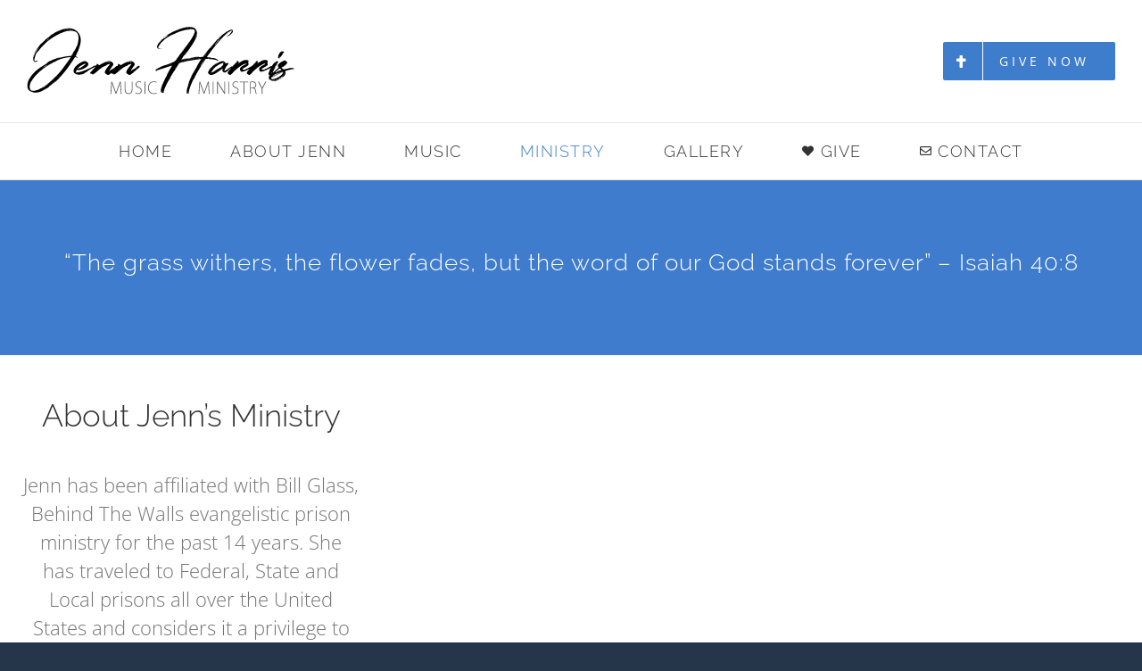

--- FILE ---
content_type: text/html; charset=UTF-8
request_url: http://jennharrismusic.com/ministry/
body_size: 13377
content:
<!DOCTYPE html>
<html class="avada-html-layout-boxed avada-html-header-position-top avada-is-100-percent-template avada-html-has-bg-image" lang="en-US" prefix="og: http://ogp.me/ns# fb: http://ogp.me/ns/fb#">
<head>
	<meta http-equiv="X-UA-Compatible" content="IE=edge" />
	<meta http-equiv="Content-Type" content="text/html; charset=utf-8"/>
	<meta name="viewport" content="width=device-width, initial-scale=1" />
	<title>Ministry - Jenn Harris Music</title>

<!-- This site is optimized with the Yoast SEO plugin v13.5 - https://yoast.com/wordpress/plugins/seo/ -->
<meta name="robots" content="max-snippet:-1, max-image-preview:large, max-video-preview:-1"/>
<link rel="canonical" href="http://jennharrismusic.com/ministry/" />
<meta property="og:locale" content="en_US" />
<meta property="og:type" content="article" />
<meta property="og:title" content="Ministry - Jenn Harris Music" />
<meta property="og:url" content="http://jennharrismusic.com/ministry/" />
<meta property="og:site_name" content="Jenn Harris Music" />
<meta name="twitter:card" content="summary_large_image" />
<meta name="twitter:title" content="Ministry - Jenn Harris Music" />
<script type='application/ld+json' class='yoast-schema-graph yoast-schema-graph--main'>{"@context":"https://schema.org","@graph":[{"@type":"WebSite","@id":"http://jennharrismusic.com/#website","url":"http://jennharrismusic.com/","name":"Jenn Harris Music","inLanguage":"en-US","description":"Music Ministry","potentialAction":[{"@type":"SearchAction","target":"http://jennharrismusic.com/?s={search_term_string}","query-input":"required name=search_term_string"}]},{"@type":"WebPage","@id":"http://jennharrismusic.com/ministry/#webpage","url":"http://jennharrismusic.com/ministry/","name":"Ministry - Jenn Harris Music","isPartOf":{"@id":"http://jennharrismusic.com/#website"},"inLanguage":"en-US","datePublished":"2015-08-04T15:32:26+00:00","dateModified":"2020-01-23T05:02:25+00:00","potentialAction":[{"@type":"ReadAction","target":["http://jennharrismusic.com/ministry/"]}]}]}</script>
<!-- / Yoast SEO plugin. -->

<link rel='dns-prefetch' href='//s.w.org' />
<link rel="alternate" type="application/rss+xml" title="Jenn Harris Music &raquo; Feed" href="http://jennharrismusic.com/feed/" />
<link rel="alternate" type="application/rss+xml" title="Jenn Harris Music &raquo; Comments Feed" href="http://jennharrismusic.com/comments/feed/" />
<link rel="alternate" type="text/calendar" title="Jenn Harris Music &raquo; iCal Feed" href="http://jennharrismusic.com/events/?ical=1" />
		
		
		
		
				<link rel="alternate" type="application/rss+xml" title="Jenn Harris Music &raquo; Ministry Comments Feed" href="http://jennharrismusic.com/ministry/feed/" />

		<meta property="og:title" content="Ministry"/>
		<meta property="og:type" content="article"/>
		<meta property="og:url" content="http://jennharrismusic.com/ministry/"/>
		<meta property="og:site_name" content="Jenn Harris Music"/>
		<meta property="og:description" content="“The grass withers, the flower fades, but the word of our God stands forever” – Isaiah 40:8     
About Jenn&#039;s Ministry Jenn has been"/>

									<meta property="og:image" content="http://jennharrismusic.com/wp-content/uploads/2020/04/concept-4-prep1-regular.png"/>
									<script type="text/javascript">
			window._wpemojiSettings = {"baseUrl":"https:\/\/s.w.org\/images\/core\/emoji\/12.0.0-1\/72x72\/","ext":".png","svgUrl":"https:\/\/s.w.org\/images\/core\/emoji\/12.0.0-1\/svg\/","svgExt":".svg","source":{"concatemoji":"http:\/\/jennharrismusic.com\/wp-includes\/js\/wp-emoji-release.min.js?ver=5.4.18"}};
			/*! This file is auto-generated */
			!function(e,a,t){var n,r,o,i=a.createElement("canvas"),p=i.getContext&&i.getContext("2d");function s(e,t){var a=String.fromCharCode;p.clearRect(0,0,i.width,i.height),p.fillText(a.apply(this,e),0,0);e=i.toDataURL();return p.clearRect(0,0,i.width,i.height),p.fillText(a.apply(this,t),0,0),e===i.toDataURL()}function c(e){var t=a.createElement("script");t.src=e,t.defer=t.type="text/javascript",a.getElementsByTagName("head")[0].appendChild(t)}for(o=Array("flag","emoji"),t.supports={everything:!0,everythingExceptFlag:!0},r=0;r<o.length;r++)t.supports[o[r]]=function(e){if(!p||!p.fillText)return!1;switch(p.textBaseline="top",p.font="600 32px Arial",e){case"flag":return s([127987,65039,8205,9895,65039],[127987,65039,8203,9895,65039])?!1:!s([55356,56826,55356,56819],[55356,56826,8203,55356,56819])&&!s([55356,57332,56128,56423,56128,56418,56128,56421,56128,56430,56128,56423,56128,56447],[55356,57332,8203,56128,56423,8203,56128,56418,8203,56128,56421,8203,56128,56430,8203,56128,56423,8203,56128,56447]);case"emoji":return!s([55357,56424,55356,57342,8205,55358,56605,8205,55357,56424,55356,57340],[55357,56424,55356,57342,8203,55358,56605,8203,55357,56424,55356,57340])}return!1}(o[r]),t.supports.everything=t.supports.everything&&t.supports[o[r]],"flag"!==o[r]&&(t.supports.everythingExceptFlag=t.supports.everythingExceptFlag&&t.supports[o[r]]);t.supports.everythingExceptFlag=t.supports.everythingExceptFlag&&!t.supports.flag,t.DOMReady=!1,t.readyCallback=function(){t.DOMReady=!0},t.supports.everything||(n=function(){t.readyCallback()},a.addEventListener?(a.addEventListener("DOMContentLoaded",n,!1),e.addEventListener("load",n,!1)):(e.attachEvent("onload",n),a.attachEvent("onreadystatechange",function(){"complete"===a.readyState&&t.readyCallback()})),(n=t.source||{}).concatemoji?c(n.concatemoji):n.wpemoji&&n.twemoji&&(c(n.twemoji),c(n.wpemoji)))}(window,document,window._wpemojiSettings);
		</script>
		<style type="text/css">
img.wp-smiley,
img.emoji {
	display: inline !important;
	border: none !important;
	box-shadow: none !important;
	height: 1em !important;
	width: 1em !important;
	margin: 0 .07em !important;
	vertical-align: -0.1em !important;
	background: none !important;
	padding: 0 !important;
}
</style>
	<link rel='stylesheet' id='tribe-common-skeleton-style-css'  href='http://jennharrismusic.com/wp-content/plugins/the-events-calendar/common/src/resources/css/common-skeleton.min.css?ver=4.10' type='text/css' media='all' />
<link rel='stylesheet' id='tribe-tooltip-css'  href='http://jennharrismusic.com/wp-content/plugins/the-events-calendar/common/src/resources/css/tooltip.min.css?ver=4.10' type='text/css' media='all' />
<link rel='stylesheet' id='give-styles-css'  href='http://jennharrismusic.com/wp-content/plugins/give/assets/dist/css/give.css?ver=2.5.10' type='text/css' media='all' />
<link rel='stylesheet' id='avada-stylesheet-css'  href='http://jennharrismusic.com/wp-content/themes/Avada/assets/css/style.min.css?ver=6.1.2' type='text/css' media='all' />
<link rel='stylesheet' id='child-style-css'  href='http://jennharrismusic.com/wp-content/themes/JennTheme/style.css?ver=5.4.18' type='text/css' media='all' />
<!--[if IE]>
<link rel='stylesheet' id='avada-IE-css'  href='http://jennharrismusic.com/wp-content/themes/Avada/assets/css/ie.min.css?ver=6.1.2' type='text/css' media='all' />
<style id='avada-IE-inline-css' type='text/css'>
.avada-select-parent .select-arrow{background-color:#ffffff}
.select-arrow{background-color:#ffffff}
</style>
<![endif]-->
<link rel='stylesheet' id='fusion-dynamic-css-css'  href='http://jennharrismusic.com/wp-content/uploads/fusion-styles/1f2296dfdb7dee8f2c8e39f68110a2d0.min.css?ver=2.1.2' type='text/css' media='all' />
<script type='text/javascript' src='http://jennharrismusic.com/wp-includes/js/jquery/jquery.js?ver=1.12.4-wp'></script>
<script type='text/javascript' src='http://jennharrismusic.com/wp-includes/js/jquery/jquery-migrate.min.js?ver=1.4.1'></script>
<script type='text/javascript' src='http://jennharrismusic.com/wp-content/plugins/give/assets/dist/js/babel-polyfill.js?ver=2.5.10'></script>
<script type='text/javascript'>
/* <![CDATA[ */
var give_global_vars = {"ajaxurl":"http:\/\/jennharrismusic.com\/wp-admin\/admin-ajax.php","checkout_nonce":"432a0942f8","currency":"USD","currency_sign":"$","currency_pos":"before","thousands_separator":",","decimal_separator":".","no_gateway":"Please select a payment method.","bad_minimum":"The minimum custom donation amount for this form is","bad_maximum":"The maximum custom donation amount for this form is","general_loading":"Loading...","purchase_loading":"Please Wait...","number_decimals":"2","give_version":"2.5.10","magnific_options":{"main_class":"give-modal","close_on_bg_click":false},"form_translation":{"payment-mode":"Please select payment mode.","give_first":"Please enter your first name.","give_email":"Please enter a valid email address.","give_user_login":"Invalid email address or username.","give_user_pass":"Enter a password.","give_user_pass_confirm":"Enter the password confirmation.","give_agree_to_terms":"You must agree to the terms and conditions."},"confirm_email_sent_message":"Please check your email and click on the link to access your complete donation history.","ajax_vars":{"ajaxurl":"http:\/\/jennharrismusic.com\/wp-admin\/admin-ajax.php","ajaxNonce":"13b19300b7","loading":"Loading","select_option":"Please select an option","default_gateway":"paypal","permalinks":"1","number_decimals":2},"cookie_hash":"33ba4632504e402bc6d3e9052021b8b6","session_nonce_cookie_name":"wp-give_session_reset_nonce_33ba4632504e402bc6d3e9052021b8b6","session_cookie_name":"wp-give_session_33ba4632504e402bc6d3e9052021b8b6","delete_session_nonce_cookie":"0"};
var giveApiSettings = {"root":"http:\/\/jennharrismusic.com\/wp-json\/give-api\/v2\/","rest_base":"give-api\/v2"};
/* ]]> */
</script>
<script type='text/javascript' src='http://jennharrismusic.com/wp-content/plugins/give/assets/dist/js/give.js?ver=2.5.10'></script>
<link rel='https://api.w.org/' href='http://jennharrismusic.com/wp-json/' />
<link rel="EditURI" type="application/rsd+xml" title="RSD" href="http://jennharrismusic.com/xmlrpc.php?rsd" />
<link rel="wlwmanifest" type="application/wlwmanifest+xml" href="http://jennharrismusic.com/wp-includes/wlwmanifest.xml" /> 
<meta name="generator" content="WordPress 5.4.18" />
<link rel='shortlink' href='http://jennharrismusic.com/?p=388' />
<link rel="alternate" type="application/json+oembed" href="http://jennharrismusic.com/wp-json/oembed/1.0/embed?url=http%3A%2F%2Fjennharrismusic.com%2Fministry%2F" />
<link rel="alternate" type="text/xml+oembed" href="http://jennharrismusic.com/wp-json/oembed/1.0/embed?url=http%3A%2F%2Fjennharrismusic.com%2Fministry%2F&#038;format=xml" />
<meta name="generator" content="Give v2.5.10" />
<meta name="tec-api-version" content="v1"><meta name="tec-api-origin" content="http://jennharrismusic.com"><link rel="https://theeventscalendar.com/" href="http://jennharrismusic.com/wp-json/tribe/events/v1/" /><style type="text/css" id="css-fb-visibility">@media screen and (max-width: 640px){body:not(.fusion-builder-ui-wireframe) .fusion-no-small-visibility{display:none !important;}}@media screen and (min-width: 641px) and (max-width: 1024px){body:not(.fusion-builder-ui-wireframe) .fusion-no-medium-visibility{display:none !important;}}@media screen and (min-width: 1025px){body:not(.fusion-builder-ui-wireframe) .fusion-no-large-visibility{display:none !important;}}</style><style type="text/css">.recentcomments a{display:inline !important;padding:0 !important;margin:0 !important;}</style>		<script type="text/javascript">
			var doc = document.documentElement;
			doc.setAttribute( 'data-useragent', navigator.userAgent );
		</script>
		
	</head>

<body class="page-template page-template-100-width page-template-100-width-php page page-id-388 give-avada tribe-no-js fusion-image-hovers fusion-pagination-sizing fusion-button_size-large fusion-button_type-flat fusion-button_span-yes avada-image-rollover-circle-no avada-image-rollover-yes avada-image-rollover-direction-left fusion-body ltr fusion-sticky-header no-tablet-sticky-header no-mobile-sticky-header no-mobile-slidingbar avada-has-rev-slider-styles fusion-disable-outline fusion-sub-menu-fade mobile-logo-pos-center layout-boxed-mode avada-has-boxed-modal-shadow-none layout-scroll-offset-full avada-has-zero-margin-offset-top fusion-top-header menu-text-align-center mobile-menu-design-classic fusion-show-pagination-text fusion-header-layout-v4 avada-responsive avada-footer-fx-none avada-menu-highlight-style-bar fusion-search-form-classic fusion-main-menu-search-dropdown fusion-avatar-square avada-dropdown-styles avada-blog-layout-masonry avada-blog-archive-layout-large avada-ec-not-100-width avada-ec-meta-layout-sidebar avada-header-shadow-no avada-menu-icon-position-left avada-has-megamenu-shadow avada-has-mainmenu-dropdown-divider avada-has-pagetitle-bg-full avada-has-breadcrumb-mobile-hidden avada-has-titlebar-hide avada-social-full-transparent avada-has-bg-image-full avada-has-pagination-padding avada-flyout-menu-direction-fade">
		<a class="skip-link screen-reader-text" href="#content">Skip to content</a>

	<div id="boxed-wrapper">
		<div class="fusion-sides-frame"></div>
		<div id="wrapper" class="fusion-wrapper">
			<div id="home" style="position:relative;top:-1px;"></div>
			
			<header class="fusion-header-wrapper">
				<div class="fusion-header-v4 fusion-logo-alignment fusion-logo-center fusion-sticky-menu- fusion-sticky-logo-1 fusion-mobile-logo-1 fusion-sticky-menu-only fusion-header-menu-align-center fusion-mobile-menu-design-classic">
					<div class="fusion-header-sticky-height"></div>
<div class="fusion-sticky-header-wrapper"> <!-- start fusion sticky header wrapper -->
	<div class="fusion-header">
		<div class="fusion-row">
							<div class="fusion-logo" data-margin-top="0px" data-margin-bottom="0px" data-margin-left="0px" data-margin-right="0px">
			<a class="fusion-logo-link"  href="http://jennharrismusic.com/" >

						<!-- standard logo -->
			<img src="http://jennharrismusic.com/wp-content/uploads/2020/04/concept-4-prep1-regular.png" srcset="http://jennharrismusic.com/wp-content/uploads/2020/04/concept-4-prep1-regular.png 1x, http://jennharrismusic.com/wp-content/uploads/2020/04/concept-4-prep1-retina.png 2x" width="300" height="77" style="max-height:77px;height:auto;" alt="Jenn Harris Music Logo" data-retina_logo_url="http://jennharrismusic.com/wp-content/uploads/2020/04/concept-4-prep1-retina.png" class="fusion-standard-logo" />

											<!-- mobile logo -->
				<img src="http://jennharrismusic.com/wp-content/uploads/2020/04/concept-4-prep1-regular.png" srcset="http://jennharrismusic.com/wp-content/uploads/2020/04/concept-4-prep1-regular.png 1x, http://jennharrismusic.com/wp-content/uploads/2020/04/concept-4-prep1-retina.png 2x" width="300" height="77" style="max-height:77px;height:auto;" alt="Jenn Harris Music Logo" data-retina_logo_url="http://jennharrismusic.com/wp-content/uploads/2020/04/concept-4-prep1-retina.png" class="fusion-mobile-logo" />
			
					</a>
		
<div class="fusion-header-content-3-wrapper">
			<h3 class="fusion-header-tagline">
			<div class="fusion-button-wrapper"><style type="text/css">.fusion-button.button-1 .fusion-button-text, .fusion-button.button-1 i {color:#ffffff;}.fusion-button.button-1 .fusion-button-icon-divider{border-color:#ffffff;}.fusion-button.button-1:hover .fusion-button-text, .fusion-button.button-1:hover i,.fusion-button.button-1:focus .fusion-button-text, .fusion-button.button-1:focus i,.fusion-button.button-1:active .fusion-button-text, .fusion-button.button-1:active{color:#fff;}.fusion-button.button-1:hover .fusion-button-icon-divider, .fusion-button.button-1:hover .fusion-button-icon-divider, .fusion-button.button-1:active .fusion-button-icon-divider{border-color:#fff;}.fusion-button.button-1:hover, .fusion-button.button-1:focus, .fusion-button.button-1:active{border-color:#fff;border-width:0px;}.fusion-button.button-1 {border-color:#ffffff;border-width:0px;border-radius:2px;}.fusion-button.button-1{background: #3e7ccc;}.fusion-button.button-1:hover,.button-1:focus,.fusion-button.button-1:active{background: #2d69b6;}</style><a class="fusion-button button-flat button-large button-custom button-1 fusion-button-span-no " target="_self" href="http://jennharrismusic.com/give/"><span class="fusion-button-icon-divider button-icon-divider-left"><i class="fa-cross fas"></i></span><span class="fusion-button-text fusion-button-text-left">GIVE NOW</span></a></div>
		</h3>
	</div>
</div>
										
					</div>
	</div>
	<div class="fusion-secondary-main-menu">
		<div class="fusion-row">
			<nav class="fusion-main-menu" aria-label="Main Menu"><ul id="menu-jennharris-main-menu" class="fusion-menu"><li  id="menu-item-44"  class="menu-item menu-item-type-post_type menu-item-object-page menu-item-home menu-item-44"  data-item-id="44"><a  href="http://jennharrismusic.com/" class="fusion-bar-highlight"><span class="menu-text">HOME</span></a></li><li  id="menu-item-21"  class="menu-item menu-item-type-post_type menu-item-object-page menu-item-21"  data-item-id="21"><a  href="http://jennharrismusic.com/about/" class="fusion-bar-highlight"><span class="menu-text">ABOUT JENN</span></a></li><li  id="menu-item-1483"  class="menu-item menu-item-type-post_type menu-item-object-page menu-item-1483"  data-item-id="1483"><a  href="http://jennharrismusic.com/music/" class="fusion-bar-highlight"><span class="menu-text">MUSIC</span></a></li><li  id="menu-item-390"  class="menu-item menu-item-type-post_type menu-item-object-page current-menu-item page_item page-item-388 current_page_item menu-item-390"  data-item-id="390"><a  href="http://jennharrismusic.com/ministry/" class="fusion-bar-highlight"><span class="menu-text">MINISTRY</span></a></li><li  id="menu-item-1542"  class="menu-item menu-item-type-post_type menu-item-object-page menu-item-1542"  data-item-id="1542"><a  href="http://jennharrismusic.com/gallery/" class="fusion-bar-highlight"><span class="menu-text">GALLERY</span></a></li><li  id="menu-item-20"  class="menu-item menu-item-type-post_type menu-item-object-page menu-item-20"  data-item-id="20"><a  href="http://jennharrismusic.com/give/" class="fusion-flex-link fusion-bar-highlight"><span class="fusion-megamenu-icon"><i class="glyphicon fa-heart fas"></i></span><span class="menu-text">GIVE</span></a></li><li  id="menu-item-849"  class="menu-item menu-item-type-post_type menu-item-object-page menu-item-849"  data-item-id="849"><a  href="http://jennharrismusic.com/contact/" class="fusion-flex-link fusion-bar-highlight"><span class="fusion-megamenu-icon"><i class="glyphicon fa-envelope far"></i></span><span class="menu-text">CONTACT</span></a></li></ul></nav>
<nav class="fusion-mobile-nav-holder fusion-mobile-menu-text-align-left" aria-label="Main Menu Mobile"></nav>

					</div>
	</div>
</div> <!-- end fusion sticky header wrapper -->
				</div>
				<div class="fusion-clearfix"></div>
			</header>
						
			
		<div id="sliders-container">
					</div>
				
			
			<div class="avada-page-titlebar-wrapper">
							</div>

						<main id="main" class="clearfix width-100">
				<div class="fusion-row" style="max-width:100%;">
<section id="content" class="full-width">
					<div id="post-388" class="post-388 page type-page status-publish hentry">
			<span class="entry-title rich-snippet-hidden">Ministry</span><span class="vcard rich-snippet-hidden"><span class="fn"><a href="http://jennharrismusic.com/author/admin-jennharris-v9s84rw/" title="Posts by admin.jennharris.v9s84rw" rel="author">admin.jennharris.v9s84rw</a></span></span><span class="updated rich-snippet-hidden">2020-01-23T05:02:25+00:00</span>						<div class="post-content">
				<div class="fusion-fullwidth fullwidth-box fusion-builder-row-1 nonhundred-percent-fullwidth non-hundred-percent-height-scrolling"  style='background-color: #3f7ccd;background-position: left top;background-repeat: no-repeat;padding-top:45px;padding-right:5%;padding-bottom:45px;padding-left:5%;'><div class="fusion-builder-row fusion-row "><div  class="fusion-layout-column fusion_builder_column fusion_builder_column_1_1 fusion-builder-column-1 fusion-one-full fusion-column-first fusion-column-last fusion-column-no-min-height 1_1"  style='margin-top:0px;margin-bottom:0px;'>
					<div class="fusion-column-wrapper" style="padding: 0px 0px 0px 0px;background-position:left top;background-repeat:no-repeat;-webkit-background-size:cover;-moz-background-size:cover;-o-background-size:cover;background-size:cover;"   data-bg-url="">
						<div class="fusion-text"><h3 style="color: #fff; text-align: center; letter-spacing: 1px;" data-fontsize="26" data-lineheight="42">“The grass withers, the flower fades, but the word of our God stands forever” – Isaiah 40:8</h3>
</div><div class="fusion-sep-clear"></div><div class="fusion-separator fusion-full-width-sep sep-none" style="margin-left: auto;margin-right: auto;margin-top:5px;margin-bottom:5px;"></div><div class="fusion-clearfix"></div>

					</div>
				</div></div></div><div class="fusion-fullwidth fullwidth-box fusion-builder-row-2 nonhundred-percent-fullwidth non-hundred-percent-height-scrolling"  style='background-color: rgba(255,255,255,0);background-position: left top;background-repeat: no-repeat;padding-top:45px;padding-right:2%;padding-bottom:45px;padding-left:2%;'><div class="fusion-builder-row fusion-row "><div  class="fusion-layout-column fusion_builder_column fusion_builder_column_1_3 fusion-builder-column-2 fusion-one-third fusion-column-first 1_3"  style='margin-top:0px;margin-bottom:0px;width:30.6666%; margin-right: 4%;'>
					<div class="fusion-column-wrapper" style="padding: 0px 0px 0px 0px;background-position:left top;background-repeat:no-repeat;-webkit-background-size:cover;-moz-background-size:cover;-o-background-size:cover;background-size:cover;"   data-bg-url="">
						<div class="fusion-text"><h2 style="text-align: center;" data-fontsize="35" data-lineheight="45">About Jenn&#8217;s Ministry</h2>
</div><div class="fusion-text"><p style="text-align: center; font-size: 22px; line-height: 32px; font-family: 'Open Sans'; font-weight: 300;" data-fusion-font="true" data-fusion-google-font="Open Sans" data-fusion-google-variant="300" data-fusion-google-subset="latin">Jenn has been affiliated with Bill Glass, Behind The Walls evangelistic prison ministry for the past 14 years. She has traveled to Federal, State and Local prisons all over the United States and considers it a privilege to spend time singing and ministering to the often “forgotten ones”. </p>
</div><div class="fusion-sep-clear"></div><div class="fusion-separator fusion-full-width-sep sep-none" style="margin-left: auto;margin-right: auto;margin-top:10px;margin-bottom:10px;"></div><div class="fusion-clearfix"></div>

					</div>
				</div><div  class="fusion-layout-column fusion_builder_column fusion_builder_column_2_3 fusion-builder-column-3 fusion-two-third fusion-column-last 2_3"  style='margin-top:0px;margin-bottom:0px;width:65.3333%'>
					<div class="fusion-column-wrapper" style="padding: 0px 0px 0px 0px;background-position:left top;background-repeat:no-repeat;-webkit-background-size:cover;-moz-background-size:cover;-o-background-size:cover;background-size:cover;"   data-bg-url="">
						<div class="fusion-slider-sc fusion-flexslider-loading flexslider flexslider-hover-type-none" style="max-width:100%;height:100%;"><ul class="slides"><li class="video"><div class="full-video"><div class="fusion-video fusion-youtube" style="max-width:800px;max-height:500px;"><div class="video-shortcode"><iframe title="YouTube video player" src="https://www.youtube.com/embed/VJmYRxsfTI0?wmode=transparent&autoplay=0" width="800" height="500" allowfullscreen allow="autoplay; fullscreen"></iframe></div></div></div></li><li class="video"><div class="full-video"><div class="fusion-video fusion-youtube fusion-aligncenter" style="max-width:800px;max-height:500px; width:100%"><div class="video-shortcode"><iframe title="YouTube video player" src="https://www.youtube.com/embed/IU5lAq84I-c?wmode=transparent&autoplay=0" width="800" height="500" allowfullscreen allow="autoplay; fullscreen"></iframe></div></div></div></li></ul></div><div class="fusion-clearfix"></div>

					</div>
				</div></div></div><div class="fusion-fullwidth fullwidth-box fusion-builder-row-3 nonhundred-percent-fullwidth non-hundred-percent-height-scrolling"  style='background-color: #ececec;background-position: left top;background-repeat: no-repeat;padding-top:45px;padding-right:4%;padding-bottom:45px;padding-left:4%;'><div class="fusion-builder-row fusion-row "><div  class="fusion-layout-column fusion_builder_column fusion_builder_column_1_1 fusion-builder-column-4 fusion-one-full fusion-column-first fusion-column-last fusion-column-no-min-height 1_1"  style='margin-top:0px;margin-bottom:0px;'>
					<div class="fusion-column-wrapper" style="padding: 0px 0px 0px 0px;background-position:left top;background-repeat:no-repeat;-webkit-background-size:cover;-moz-background-size:cover;-o-background-size:cover;background-size:cover;"   data-bg-url="">
						<div class="fusion-text"><h2 style="text-align: center;" data-fontsize="35" data-lineheight="45">Other Charity &amp; Outreach Work</h2>
</div><div class="fusion-text"><p data-fusion-font="true" style="font-size: 22px; line-height: 36px;">She also speaks at many churches, high schools and conventions in Texas, Tennessee, Louisiana, Mississippi, Georgia, Ohio, Illinois and California, sharing what the power of God has done in her life, even against great odds. When I spoke with her recently, she said, “The most rewarding aspect of my ministry comes when I am able to visit my brothers and sisters in prison.” And it is obvious she is speaking from her heart and from a sincere and divine calling, when you see the twinkle in her eye just talking about how much she has gained from the people she has met and visited with in prison.</p>
</div><div class="fusion-clearfix"></div>

					</div>
				</div></div></div><div class="fusion-fullwidth fullwidth-box fusion-builder-row-4 nonhundred-percent-fullwidth non-hundred-percent-height-scrolling"  style='background-color: #3f7ccd;background-position: left top;background-repeat: no-repeat;padding-top:45px;padding-right:5%;padding-bottom:45px;padding-left:5%;'><div class="fusion-builder-row fusion-row "><div  class="fusion-layout-column fusion_builder_column fusion_builder_column_1_1 fusion-builder-column-5 fusion-one-full fusion-column-first fusion-column-last fusion-column-no-min-height 1_1"  style='margin-top:0px;margin-bottom:0px;'>
					<div class="fusion-column-wrapper" style="padding: 0px 0px 0px 0px;background-position:left top;background-repeat:no-repeat;-webkit-background-size:cover;-moz-background-size:cover;-o-background-size:cover;background-size:cover;"   data-bg-url="">
						<div class="fusion-text"><h3 style="color: #fff; text-align: center; letter-spacing: 1px;">Ask and it will be given to you; search, and you will find; knock, and the door will be opened for you.</h3>
</div><div class="fusion-sep-clear"></div><div class="fusion-separator fusion-full-width-sep sep-none" style="margin-left: auto;margin-right: auto;margin-top:5px;margin-bottom:5px;"></div><div class="fusion-button-wrapper fusion-aligncenter"><style type="text/css">.fusion-button.button-2 .fusion-button-text, .fusion-button.button-2 i {color:#ffffff;}.fusion-button.button-2 .fusion-button-icon-divider{border-color:#ffffff;}.fusion-button.button-2:hover .fusion-button-text, .fusion-button.button-2:hover i,.fusion-button.button-2:focus .fusion-button-text, .fusion-button.button-2:focus i,.fusion-button.button-2:active .fusion-button-text, .fusion-button.button-2:active{color:#3e7ccc;}.fusion-button.button-2:hover .fusion-button-icon-divider, .fusion-button.button-2:hover .fusion-button-icon-divider, .fusion-button.button-2:active .fusion-button-icon-divider{border-color:#3e7ccc;}.fusion-button.button-2:hover, .fusion-button.button-2:focus, .fusion-button.button-2:active{border-color:#3e7ccc;border-width:2px;}.fusion-button.button-2 {border-color:#ffffff;border-width:2px;border-radius:2px;}.fusion-button.button-2{background: rgba(255,255,255,0);}.fusion-button.button-2:hover,.button-2:focus,.fusion-button.button-2:active{background: #ffffff;}</style><a class="fusion-button button-flat button-xlarge button-custom button-2 fusion-button-span-no button-action" target="_self" href="http://jennharrismusic.com/community/"><span class="fusion-button-text">GIVE OR TITHE NOW</span></a></div><div class="fusion-clearfix"></div>

					</div>
				</div></div></div>
							</div>
												</div>
	</section>
						
					</div>  <!-- fusion-row -->
				</main>  <!-- #main -->
				
				
													
					<div class="fusion-footer">
							
	<footer class="fusion-footer-widget-area fusion-widget-area fusion-footer-widget-area-center">
		<div class="fusion-row">
			<div class="fusion-columns fusion-columns-3 fusion-widget-area">
				
																									<div class="fusion-column col-lg-4 col-md-4 col-sm-4">
							<section id="tribe-events-list-widget-2" class="fusion-footer-widget-column widget tribe-events-list-widget"><h4 class="widget-title">Upcoming Events</h4>
	<p>There are no upcoming events at this time.</p>
<div style="clear:both;"></div></section>																					</div>
																										<div class="fusion-column col-lg-4 col-md-4 col-sm-4">
							<section id="text-2" class="fusion-footer-widget-column widget widget_text">			<div class="textwidget"><a href="http://jennharrismusic.com/"><img src="http://jennharrismusic.com/wp-content/uploads/2019/12/concept-3-prep1-footer-retina.png" alt="footer logo for Jenn Harris Music" /></a>
</div>
		<div style="clear:both;"></div></section>																					</div>
																										<div class="fusion-column fusion-column-last col-lg-4 col-md-4 col-sm-4">
							<section id="text-3" class="fusion-footer-widget-column widget widget_text">			<div class="textwidget"><div class="fusion-fullwidth fullwidth-box fusion-builder-row-5 nonhundred-percent-fullwidth non-hundred-percent-height-scrolling"  style='background-color: rgba(255,255,255,0);background-position: center center;background-repeat: no-repeat;padding-top:0px;padding-right:30px;padding-bottom:0px;padding-left:30px;'><div class="fusion-builder-row fusion-row "><div  class="fusion-layout-column fusion_builder_column fusion_builder_column_1_1 fusion-builder-column-6 fusion-one-full fusion-column-first fusion-column-last 1_1"  style='margin-top:0px;margin-bottom:0px;'>
					<div class="fusion-column-wrapper" style="padding: 0px 0px 0px 0px;background-position:left top;background-repeat:no-repeat;-webkit-background-size:cover;-moz-background-size:cover;-o-background-size:cover;background-size:cover;"   data-bg-url="">
						<div class="fusion-button-wrapper fusion-align-block"><style type="text/css">.fusion-button.button-3 .fusion-button-text, .fusion-button.button-3 i {color:#ffffff;}.fusion-button.button-3 .fusion-button-icon-divider{border-color:#ffffff;}.fusion-button.button-3:hover .fusion-button-text, .fusion-button.button-3:hover i,.fusion-button.button-3:focus .fusion-button-text, .fusion-button.button-3:focus i,.fusion-button.button-3:active .fusion-button-text, .fusion-button.button-3:active{color:#ffffff;}.fusion-button.button-3:hover .fusion-button-icon-divider, .fusion-button.button-3:hover .fusion-button-icon-divider, .fusion-button.button-3:active .fusion-button-icon-divider{border-color:#ffffff;}.fusion-button.button-3:hover, .fusion-button.button-3:focus, .fusion-button.button-3:active{border-color:#ffffff;border-width:2px;}.fusion-button.button-3 {border-color:#515151;border-width:2px;border-radius:2px;}.fusion-button.button-3{background: rgba(96,125,139,0);}.fusion-button.button-3:hover,.button-3:focus,.fusion-button.button-3:active{background: #2d69b6;}</style><a class="fusion-button button-flat button-large button-custom button-3 fusion-button-span-yes jh-footer-button" target="_self" href="mailto:jennharrisre@gmail.com" rel="noopener noreferrer"><span class="fusion-button-icon-divider button-icon-divider-left"><i class="fa-envelope fas"></i></span><span class="fusion-button-text fusion-button-text-left">Email Jenn</span></a></div><div class="fusion-button-wrapper fusion-align-block"><style type="text/css">.fusion-button.button-4 .fusion-button-text, .fusion-button.button-4 i {color:#ffffff;}.fusion-button.button-4 .fusion-button-icon-divider{border-color:#ffffff;}.fusion-button.button-4:hover .fusion-button-text, .fusion-button.button-4:hover i,.fusion-button.button-4:focus .fusion-button-text, .fusion-button.button-4:focus i,.fusion-button.button-4:active .fusion-button-text, .fusion-button.button-4:active{color:#ffffff;}.fusion-button.button-4:hover .fusion-button-icon-divider, .fusion-button.button-4:hover .fusion-button-icon-divider, .fusion-button.button-4:active .fusion-button-icon-divider{border-color:#ffffff;}.fusion-button.button-4:hover, .fusion-button.button-4:focus, .fusion-button.button-4:active{border-color:#ffffff;border-width:2px;}.fusion-button.button-4 {border-color:#515151;border-width:2px;border-radius:2px;}.fusion-button.button-4{background: rgba(96,125,139,0);}.fusion-button.button-4:hover,.button-4:focus,.fusion-button.button-4:active{background: #2d69b6;}</style><a class="fusion-button button-flat button-large button-custom button-4 fusion-button-span-yes jh-footer-button" target="_self" href="mailto:jennharrisre@gmail.com" rel="noopener noreferrer"><span class="fusion-button-icon-divider button-icon-divider-left"><i class="fa-microphone fas"></i></span><span class="fusion-button-text fusion-button-text-left">Booking Inquiries</span></a></div><div class="fusion-clearfix"></div>

					</div>
				</div></div></div></div>
		<div style="clear:both;"></div></section><style type="text/css" data-id="social_links-widget-5">@media (max-width: 800px){#social_links-widget-5{text-align:center !important;}}</style><section id="social_links-widget-5" class="fusion-widget-mobile-align-center fusion-widget-align-center fusion-footer-widget-column widget social_links" style="text-align: center;">
		<div class="fusion-social-networks boxed-icons">

			<div class="fusion-social-networks-wrapper">
								
																																																							<a class="fusion-social-network-icon fusion-tooltip fusion-facebook fusion-icon-facebook" href="#"  data-placement="top" data-title="Facebook" data-toggle="tooltip" data-original-title=""  title="Facebook" aria-label="Facebook" rel="noopener noreferrer" target="_self" style="border-radius:4px;padding:8px;font-size:24px;color:#FFFFFF;background-color:#3e7ccc;border-color:#3e7ccc;"></a>
											
										
																																																							<a class="fusion-social-network-icon fusion-tooltip fusion-instagram fusion-icon-instagram" href="#"  data-placement="top" data-title="Instagram" data-toggle="tooltip" data-original-title=""  title="Instagram" aria-label="Instagram" rel="noopener noreferrer" target="_self" style="border-radius:4px;padding:8px;font-size:24px;color:#FFFFFF;background-color:#3e7ccc;border-color:#3e7ccc;"></a>
											
										
																																																							<a class="fusion-social-network-icon fusion-tooltip fusion-paypal fusion-icon-paypal" href="#"  data-placement="top" data-title="Paypal" data-toggle="tooltip" data-original-title=""  title="Paypal" aria-label="Paypal" rel="noopener noreferrer" target="_self" style="border-radius:4px;padding:8px;font-size:24px;color:#FFFFFF;background-color:#3e7ccc;border-color:#3e7ccc;"></a>
											
										
																																																																																			<a class="fusion-social-network-icon fusion-tooltip fusion-mail fusion-icon-mail" href="mailto:&#106;e&#110;n&#064;&#106;e&#110;nharr&#105;s&#109;&#117;sic&#046;&#099;&#111;m"  data-placement="top" data-title="Mail" data-toggle="tooltip" data-original-title=""  title="Mail" aria-label="Mail" rel="noopener noreferrer" target="_self" style="border-radius:4px;padding:8px;font-size:24px;color:#FFFFFF;background-color:#3e7ccc;border-color:#3e7ccc;"></a>
											
										
				
			</div>
		</div>

		<div style="clear:both;"></div></section>																					</div>
																																				
				<div class="fusion-clearfix"></div>
			</div> <!-- fusion-columns -->
		</div> <!-- fusion-row -->
	</footer> <!-- fusion-footer-widget-area -->

	
	<footer id="footer" class="fusion-footer-copyright-area fusion-footer-copyright-center">
		<div class="fusion-row">
			<div class="fusion-copyright-content">

				<div class="fusion-copyright-notice">
		<div>
		© Copyright 2019-2020 Jenn Harris. All Rights Reserved.	</div>
</div>

			</div> <!-- fusion-fusion-copyright-content -->
		</div> <!-- fusion-row -->
	</footer> <!-- #footer -->
					</div> <!-- fusion-footer -->

					<div class="fusion-sliding-bar-wrapper">
											</div>

												</div> <!-- wrapper -->
		</div> <!-- #boxed-wrapper -->
		<div class="fusion-top-frame"></div>
		<div class="fusion-bottom-frame"></div>
		<div class="fusion-boxed-shadow"></div>
		<a class="fusion-one-page-text-link fusion-page-load-link"></a>

		<div class="avada-footer-scripts">
					<script>
		( function ( body ) {
			'use strict';
			body.className = body.className.replace( /\btribe-no-js\b/, 'tribe-js' );
		} )( document.body );
		</script>
		<script> /* <![CDATA[ */var tribe_l10n_datatables = {"aria":{"sort_ascending":": activate to sort column ascending","sort_descending":": activate to sort column descending"},"length_menu":"Show _MENU_ entries","empty_table":"No data available in table","info":"Showing _START_ to _END_ of _TOTAL_ entries","info_empty":"Showing 0 to 0 of 0 entries","info_filtered":"(filtered from _MAX_ total entries)","zero_records":"No matching records found","search":"Search:","all_selected_text":"All items on this page were selected. ","select_all_link":"Select all pages","clear_selection":"Clear Selection.","pagination":{"all":"All","next":"Next","previous":"Previous"},"select":{"rows":{"0":"","_":": Selected %d rows","1":": Selected 1 row"}},"datepicker":{"dayNames":["Sunday","Monday","Tuesday","Wednesday","Thursday","Friday","Saturday"],"dayNamesShort":["Sun","Mon","Tue","Wed","Thu","Fri","Sat"],"dayNamesMin":["S","M","T","W","T","F","S"],"monthNames":["January","February","March","April","May","June","July","August","September","October","November","December"],"monthNamesShort":["January","February","March","April","May","June","July","August","September","October","November","December"],"monthNamesMin":["Jan","Feb","Mar","Apr","May","Jun","Jul","Aug","Sep","Oct","Nov","Dec"],"nextText":"Next","prevText":"Prev","currentText":"Today","closeText":"Done","today":"Today","clear":"Clear"}};/* ]]> */ </script><link rel='stylesheet' id='tribe-events-custom-jquery-styles-css'  href='http://jennharrismusic.com/wp-content/plugins/the-events-calendar/vendor/jquery/smoothness/jquery-ui-1.8.23.custom.css?ver=4.9.12' type='text/css' media='all' />
<link rel='stylesheet' id='tribe-events-bootstrap-datepicker-css-css'  href='http://jennharrismusic.com/wp-content/plugins/the-events-calendar/vendor/bootstrap-datepicker/css/bootstrap-datepicker.standalone.min.css?ver=4.9.12' type='text/css' media='all' />
<link rel='stylesheet' id='tribe-events-calendar-style-css'  href='http://jennharrismusic.com/wp-content/plugins/the-events-calendar/src/resources/css/tribe-events-theme.min.css?ver=4.9.12' type='text/css' media='all' />
<script type='text/javascript'>
/* <![CDATA[ */
var wpcf7 = {"apiSettings":{"root":"http:\/\/jennharrismusic.com\/wp-json\/contact-form-7\/v1","namespace":"contact-form-7\/v1"}};
/* ]]> */
</script>
<script type='text/javascript' src='http://jennharrismusic.com/wp-content/plugins/contact-form-7/includes/js/scripts.js?ver=5.1.6'></script>
<script type='text/javascript' src='http://jennharrismusic.com/wp-content/themes/Avada/includes/lib/assets/min/js/library/modernizr.js?ver=3.3.1'></script>
<script type='text/javascript' src='http://jennharrismusic.com/wp-content/themes/Avada/includes/lib/assets/min/js/library/jquery.fitvids.js?ver=1.1'></script>
<script type='text/javascript'>
/* <![CDATA[ */
var fusionVideoGeneralVars = {"status_vimeo":"1","status_yt":"1"};
/* ]]> */
</script>
<script type='text/javascript' src='http://jennharrismusic.com/wp-content/themes/Avada/includes/lib/assets/min/js/library/fusion-video-general.js?ver=1'></script>
<script type='text/javascript'>
/* <![CDATA[ */
var fusionLightboxVideoVars = {"lightbox_video_width":"1280","lightbox_video_height":"720"};
/* ]]> */
</script>
<script type='text/javascript' src='http://jennharrismusic.com/wp-content/themes/Avada/includes/lib/assets/min/js/library/jquery.ilightbox.js?ver=2.2.3'></script>
<script type='text/javascript' src='http://jennharrismusic.com/wp-content/themes/Avada/includes/lib/assets/min/js/library/jquery.mousewheel.js?ver=3.0.6'></script>
<script type='text/javascript'>
/* <![CDATA[ */
var fusionLightboxVars = {"status_lightbox":"1","lightbox_gallery":"1","lightbox_skin":"metro-white","lightbox_title":"1","lightbox_arrows":"1","lightbox_slideshow_speed":"5000","lightbox_autoplay":"","lightbox_opacity":"0.9","lightbox_desc":"1","lightbox_social":"1","lightbox_deeplinking":"1","lightbox_path":"vertical","lightbox_post_images":"1","lightbox_animation_speed":"normal"};
/* ]]> */
</script>
<script type='text/javascript' src='http://jennharrismusic.com/wp-content/themes/Avada/includes/lib/assets/min/js/general/fusion-lightbox.js?ver=1'></script>
<script type='text/javascript' src='http://jennharrismusic.com/wp-content/themes/Avada/includes/lib/assets/min/js/library/imagesLoaded.js?ver=3.1.8'></script>
<script type='text/javascript' src='http://jennharrismusic.com/wp-content/themes/Avada/includes/lib/assets/min/js/library/isotope.js?ver=3.0.4'></script>
<script type='text/javascript' src='http://jennharrismusic.com/wp-content/themes/Avada/includes/lib/assets/min/js/library/packery.js?ver=2.0.0'></script>
<script type='text/javascript'>
/* <![CDATA[ */
var avadaPortfolioVars = {"lightbox_behavior":"all","infinite_finished_msg":"<em>All items displayed.<\/em>","infinite_blog_text":"<em>Loading the next set of posts...<\/em>","content_break_point":"800"};
/* ]]> */
</script>
<script type='text/javascript' src='http://jennharrismusic.com/wp-content/plugins/fusion-core/js/min/avada-portfolio.js?ver=1'></script>
<script type='text/javascript' src='http://jennharrismusic.com/wp-content/themes/Avada/includes/lib/assets/min/js/library/jquery.infinitescroll.js?ver=2.1'></script>
<script type='text/javascript' src='http://jennharrismusic.com/wp-content/plugins/fusion-core/js/min/avada-faqs.js?ver=1'></script>
<script type='text/javascript' src='http://jennharrismusic.com/wp-content/plugins/fusion-builder/assets/js/min/library/Chart.js?ver=2.7.1'></script>
<script type='text/javascript' src='http://jennharrismusic.com/wp-content/plugins/fusion-builder/assets/js/min/general/fusion-chart.js?ver=1'></script>
<script type='text/javascript'>
/* <![CDATA[ */
var fusionBgImageVars = {"content_break_point":"800"};
/* ]]> */
</script>
<script type='text/javascript' src='http://jennharrismusic.com/wp-content/plugins/fusion-builder/assets/js/min/general/fusion-column-bg-image.js?ver=1'></script>
<script type='text/javascript' src='http://jennharrismusic.com/wp-content/themes/Avada/includes/lib/assets/min/js/library/cssua.js?ver=2.1.28'></script>
<script type='text/javascript' src='http://jennharrismusic.com/wp-content/themes/Avada/includes/lib/assets/min/js/library/jquery.waypoints.js?ver=2.0.3'></script>
<script type='text/javascript' src='http://jennharrismusic.com/wp-content/themes/Avada/includes/lib/assets/min/js/general/fusion-waypoints.js?ver=1'></script>
<script type='text/javascript'>
/* <![CDATA[ */
var fusionAnimationsVars = {"status_css_animations":"desktop"};
/* ]]> */
</script>
<script type='text/javascript' src='http://jennharrismusic.com/wp-content/plugins/fusion-builder/assets/js/min/general/fusion-animations.js?ver=1'></script>
<script type='text/javascript'>
/* <![CDATA[ */
var fusionEqualHeightVars = {"content_break_point":"800"};
/* ]]> */
</script>
<script type='text/javascript' src='http://jennharrismusic.com/wp-content/themes/Avada/includes/lib/assets/min/js/general/fusion-equal-heights.js?ver=1'></script>
<script type='text/javascript' src='http://jennharrismusic.com/wp-content/plugins/fusion-builder/assets/js/min/general/fusion-column.js?ver=1'></script>
<script type='text/javascript' src='http://jennharrismusic.com/wp-content/themes/Avada/includes/lib/assets/min/js/library/jquery.fade.js?ver=1'></script>
<script type='text/javascript' src='http://jennharrismusic.com/wp-content/themes/Avada/includes/lib/assets/min/js/library/jquery.requestAnimationFrame.js?ver=1'></script>
<script type='text/javascript' src='http://jennharrismusic.com/wp-content/themes/Avada/includes/lib/assets/min/js/library/fusion-parallax.js?ver=1'></script>
<script type='text/javascript'>
/* <![CDATA[ */
var fusionVideoBgVars = {"status_vimeo":"1","status_yt":"1"};
/* ]]> */
</script>
<script type='text/javascript' src='http://jennharrismusic.com/wp-content/themes/Avada/includes/lib/assets/min/js/library/fusion-video-bg.js?ver=1'></script>
<script type='text/javascript'>
/* <![CDATA[ */
var fusionContainerVars = {"content_break_point":"800","container_hundred_percent_height_mobile":"0","is_sticky_header_transparent":"1"};
/* ]]> */
</script>
<script type='text/javascript' src='http://jennharrismusic.com/wp-content/plugins/fusion-builder/assets/js/min/general/fusion-container.js?ver=1'></script>
<script type='text/javascript' src='http://jennharrismusic.com/wp-content/plugins/fusion-builder/assets/js/min/general/fusion-content-boxes.js?ver=1'></script>
<script type='text/javascript' src='http://jennharrismusic.com/wp-content/plugins/fusion-builder/assets/js/min/library/jquery.countdown.js?ver=1.0'></script>
<script type='text/javascript' src='http://jennharrismusic.com/wp-content/plugins/fusion-builder/assets/js/min/general/fusion-countdown.js?ver=1'></script>
<script type='text/javascript' src='http://jennharrismusic.com/wp-content/plugins/fusion-builder/assets/js/min/library/jquery.countTo.js?ver=1'></script>
<script type='text/javascript' src='http://jennharrismusic.com/wp-content/themes/Avada/includes/lib/assets/min/js/library/jquery.appear.js?ver=1'></script>
<script type='text/javascript'>
/* <![CDATA[ */
var fusionCountersBox = {"counter_box_speed":"1000"};
/* ]]> */
</script>
<script type='text/javascript' src='http://jennharrismusic.com/wp-content/plugins/fusion-builder/assets/js/min/general/fusion-counters-box.js?ver=1'></script>
<script type='text/javascript' src='http://jennharrismusic.com/wp-content/themes/Avada/includes/lib/assets/min/js/library/jquery.easyPieChart.js?ver=2.1.7'></script>
<script type='text/javascript' src='http://jennharrismusic.com/wp-content/plugins/fusion-builder/assets/js/min/general/fusion-counters-circle.js?ver=1'></script>
<script type='text/javascript' src='http://jennharrismusic.com/wp-content/plugins/fusion-builder/assets/js/min/general/fusion-events.js?ver=1'></script>
<script type='text/javascript' src='http://jennharrismusic.com/wp-content/plugins/fusion-builder/assets/js/min/general/fusion-flip-boxes.js?ver=1'></script>
<script type='text/javascript' src='http://jennharrismusic.com/wp-content/plugins/fusion-builder/assets/js/min/general/fusion-gallery.js?ver=1'></script>
<script type='text/javascript'>
/* <![CDATA[ */
var fusionMapsVars = {"admin_ajax":"http:\/\/jennharrismusic.com\/wp-admin\/admin-ajax.php"};
/* ]]> */
</script>
<script type='text/javascript' src='http://jennharrismusic.com/wp-content/themes/Avada/includes/lib/assets/min/js/library/jquery.fusion_maps.js?ver=2.2.2'></script>
<script type='text/javascript' src='http://jennharrismusic.com/wp-content/themes/Avada/includes/lib/assets/min/js/general/fusion-google-map.js?ver=1'></script>
<script type='text/javascript' src='http://jennharrismusic.com/wp-content/plugins/fusion-builder/assets/js/min/library/jquery.event.move.js?ver=2.0'></script>
<script type='text/javascript' src='http://jennharrismusic.com/wp-content/plugins/fusion-builder/assets/js/min/general/fusion-image-before-after.js?ver=1.0'></script>
<script type='text/javascript' src='http://jennharrismusic.com/wp-content/themes/Avada/includes/lib/assets/min/js/library/bootstrap.modal.js?ver=3.1.1'></script>
<script type='text/javascript' src='http://jennharrismusic.com/wp-content/plugins/fusion-builder/assets/js/min/general/fusion-modal.js?ver=1'></script>
<script type='text/javascript' src='http://jennharrismusic.com/wp-content/plugins/fusion-builder/assets/js/min/general/fusion-progress.js?ver=1'></script>
<script type='text/javascript'>
/* <![CDATA[ */
var fusionRecentPostsVars = {"infinite_loading_text":"<em>Loading the next set of posts...<\/em>","infinite_finished_msg":"<em>All items displayed.<\/em>"};
/* ]]> */
</script>
<script type='text/javascript' src='http://jennharrismusic.com/wp-content/plugins/fusion-builder/assets/js/min/general/fusion-recent-posts.js?ver=1'></script>
<script type='text/javascript' src='http://jennharrismusic.com/wp-content/plugins/fusion-builder/assets/js/min/general/fusion-syntax-highlighter.js?ver=1'></script>
<script type='text/javascript' src='http://jennharrismusic.com/wp-content/themes/Avada/includes/lib/assets/min/js/library/bootstrap.transition.js?ver=3.3.6'></script>
<script type='text/javascript' src='http://jennharrismusic.com/wp-content/themes/Avada/includes/lib/assets/min/js/library/bootstrap.tab.js?ver=3.1.1'></script>
<script type='text/javascript'>
/* <![CDATA[ */
var fusionTabVars = {"content_break_point":"800"};
/* ]]> */
</script>
<script type='text/javascript' src='http://jennharrismusic.com/wp-content/plugins/fusion-builder/assets/js/min/general/fusion-tabs.js?ver=1'></script>
<script type='text/javascript' src='http://jennharrismusic.com/wp-content/themes/Avada/includes/lib/assets/min/js/library/jquery.cycle.js?ver=3.0.3'></script>
<script type='text/javascript'>
/* <![CDATA[ */
var fusionTestimonialVars = {"testimonials_speed":"10000"};
/* ]]> */
</script>
<script type='text/javascript' src='http://jennharrismusic.com/wp-content/plugins/fusion-builder/assets/js/min/general/fusion-testimonials.js?ver=1'></script>
<script type='text/javascript' src='http://jennharrismusic.com/wp-content/plugins/fusion-builder/assets/js/min/library/jquery.textillate.js?ver=2.0'></script>
<script type='text/javascript' src='http://jennharrismusic.com/wp-content/plugins/fusion-builder/assets/js/min/general/fusion-title.js?ver=1'></script>
<script type='text/javascript' src='http://jennharrismusic.com/wp-content/themes/Avada/includes/lib/assets/min/js/library/bootstrap.collapse.js?ver=3.1.1'></script>
<script type='text/javascript' src='http://jennharrismusic.com/wp-content/plugins/fusion-builder/assets/js/min/general/fusion-toggles.js?ver=1'></script>
<script type='text/javascript' src='http://jennharrismusic.com/wp-content/themes/Avada/includes/lib/assets/min/js/library/vimeoPlayer.js?ver=2.2.1'></script>
<script type='text/javascript'>
/* <![CDATA[ */
var fusionVideoVars = {"status_vimeo":"1"};
/* ]]> */
</script>
<script type='text/javascript' src='http://jennharrismusic.com/wp-content/plugins/fusion-builder/assets/js/min/general/fusion-video.js?ver=1'></script>
<script type='text/javascript' src='http://jennharrismusic.com/wp-content/themes/Avada/includes/lib/assets/min/js/library/jquery.hoverintent.js?ver=1'></script>
<script type='text/javascript' src='http://jennharrismusic.com/wp-content/plugins/fusion-core/js/min/fusion-vertical-menu-widget.js?ver=1'></script>
<script type='text/javascript' src='http://jennharrismusic.com/wp-content/themes/Avada/includes/lib/assets/min/js/library/lazysizes.js?ver=4.1.5'></script>
<script type='text/javascript' src='http://jennharrismusic.com/wp-content/themes/Avada/includes/lib/assets/min/js/library/bootstrap.tooltip.js?ver=3.3.5'></script>
<script type='text/javascript' src='http://jennharrismusic.com/wp-content/themes/Avada/includes/lib/assets/min/js/library/bootstrap.popover.js?ver=3.3.5'></script>
<script type='text/javascript' src='http://jennharrismusic.com/wp-content/themes/Avada/includes/lib/assets/min/js/library/jquery.carouFredSel.js?ver=6.2.1'></script>
<script type='text/javascript' src='http://jennharrismusic.com/wp-content/themes/Avada/includes/lib/assets/min/js/library/jquery.easing.js?ver=1.3'></script>
<script type='text/javascript' src='http://jennharrismusic.com/wp-content/themes/Avada/includes/lib/assets/min/js/library/jquery.flexslider.js?ver=2.2.2'></script>
<script type='text/javascript' src='http://jennharrismusic.com/wp-content/themes/Avada/includes/lib/assets/min/js/library/jquery.hoverflow.js?ver=1'></script>
<script type='text/javascript' src='http://jennharrismusic.com/wp-content/plugins/the-events-calendar/vendor/jquery-placeholder/jquery.placeholder.min.js?ver=4.9.12'></script>
<script type='text/javascript' src='http://jennharrismusic.com/wp-content/themes/Avada/includes/lib/assets/min/js/library/jquery.touchSwipe.js?ver=1.6.6'></script>
<script type='text/javascript' src='http://jennharrismusic.com/wp-content/themes/Avada/includes/lib/assets/min/js/general/fusion-alert.js?ver=1'></script>
<script type='text/javascript'>
/* <![CDATA[ */
var fusionCarouselVars = {"related_posts_speed":"2500","carousel_speed":"2500"};
/* ]]> */
</script>
<script type='text/javascript' src='http://jennharrismusic.com/wp-content/themes/Avada/includes/lib/assets/min/js/general/fusion-carousel.js?ver=1'></script>
<script type='text/javascript'>
/* <![CDATA[ */
var fusionFlexSliderVars = {"status_vimeo":"1","slideshow_autoplay":"1","slideshow_speed":"7000","pagination_video_slide":"","status_yt":"1","flex_smoothHeight":"false"};
/* ]]> */
</script>
<script type='text/javascript' src='http://jennharrismusic.com/wp-content/themes/Avada/includes/lib/assets/min/js/general/fusion-flexslider.js?ver=1'></script>
<script type='text/javascript' src='http://jennharrismusic.com/wp-content/themes/Avada/includes/lib/assets/min/js/general/fusion-popover.js?ver=1'></script>
<script type='text/javascript' src='http://jennharrismusic.com/wp-content/themes/Avada/includes/lib/assets/min/js/general/fusion-tooltip.js?ver=1'></script>
<script type='text/javascript' src='http://jennharrismusic.com/wp-content/themes/Avada/includes/lib/assets/min/js/general/fusion-sharing-box.js?ver=1'></script>
<script type='text/javascript'>
/* <![CDATA[ */
var fusionBlogVars = {"infinite_blog_text":"<em>Loading the next set of posts...<\/em>","infinite_finished_msg":"<em>All items displayed.<\/em>","slideshow_autoplay":"1","lightbox_behavior":"all","blog_pagination_type":"pagination"};
/* ]]> */
</script>
<script type='text/javascript' src='http://jennharrismusic.com/wp-content/themes/Avada/includes/lib/assets/min/js/general/fusion-blog.js?ver=1'></script>
<script type='text/javascript' src='http://jennharrismusic.com/wp-content/themes/Avada/includes/lib/assets/min/js/general/fusion-button.js?ver=1'></script>
<script type='text/javascript' src='http://jennharrismusic.com/wp-content/themes/Avada/includes/lib/assets/min/js/general/fusion-general-global.js?ver=1'></script>
<script type='text/javascript' src='http://jennharrismusic.com/wp-content/themes/Avada/includes/lib/assets/min/js/general/fusion.js?ver=2.1.2'></script>
<script type='text/javascript'>
/* <![CDATA[ */
var avadaHeaderVars = {"header_position":"top","header_sticky":"1","header_sticky_type2_layout":"menu_only","header_sticky_shadow":"1","side_header_break_point":"1023","header_sticky_mobile":"","header_sticky_tablet":"","mobile_menu_design":"classic","sticky_header_shrinkage":"","nav_height":"63","nav_highlight_border":"0","nav_highlight_style":"bar","logo_margin_top":"0px","logo_margin_bottom":"0px","layout_mode":"boxed","header_padding_top":"0","header_padding_bottom":"0","scroll_offset":"full"};
/* ]]> */
</script>
<script type='text/javascript' src='http://jennharrismusic.com/wp-content/themes/Avada/assets/min/js/general/avada-header.js?ver=6.1.2'></script>
<script type='text/javascript'>
/* <![CDATA[ */
var avadaMenuVars = {"site_layout":"boxed","header_position":"top","logo_alignment":"center","header_sticky":"1","header_sticky_mobile":"","header_sticky_tablet":"","side_header_break_point":"1023","megamenu_base_width":"custom_width","mobile_menu_design":"classic","dropdown_goto":"Go to...","mobile_nav_cart":"Shopping Cart","mobile_submenu_open":"Open submenu of %s","mobile_submenu_close":"Close submenu of %s","submenu_slideout":"1"};
/* ]]> */
</script>
<script type='text/javascript' src='http://jennharrismusic.com/wp-content/themes/Avada/assets/min/js/general/avada-menu.js?ver=6.1.2'></script>
<script type='text/javascript'>
/* <![CDATA[ */
var fusionScrollToAnchorVars = {"content_break_point":"800","container_hundred_percent_height_mobile":"0"};
/* ]]> */
</script>
<script type='text/javascript' src='http://jennharrismusic.com/wp-content/themes/Avada/includes/lib/assets/min/js/general/fusion-scroll-to-anchor.js?ver=1'></script>
<script type='text/javascript'>
/* <![CDATA[ */
var fusionTypographyVars = {"site_width":"1280px","typography_responsive":"1","typography_sensitivity":"0.6","typography_factor":"1.5","elements":"h1, h2, h3, h4, h5, h6"};
/* ]]> */
</script>
<script type='text/javascript' src='http://jennharrismusic.com/wp-content/themes/Avada/includes/lib/assets/min/js/general/fusion-responsive-typography.js?ver=1'></script>
<script type='text/javascript' src='http://jennharrismusic.com/wp-content/themes/Avada/assets/min/js/general/avada-skip-link-focus-fix.js?ver=6.1.2'></script>
<script type='text/javascript' src='http://jennharrismusic.com/wp-content/themes/Avada/assets/min/js/library/bootstrap.scrollspy.js?ver=3.3.2'></script>
<script type='text/javascript'>
/* <![CDATA[ */
var avadaCommentVars = {"title_style_type":"","title_margin_top":"0px","title_margin_bottom":"30px"};
/* ]]> */
</script>
<script type='text/javascript' src='http://jennharrismusic.com/wp-content/themes/Avada/assets/min/js/general/avada-comments.js?ver=6.1.2'></script>
<script type='text/javascript' src='http://jennharrismusic.com/wp-content/themes/Avada/assets/min/js/general/avada-general-footer.js?ver=6.1.2'></script>
<script type='text/javascript' src='http://jennharrismusic.com/wp-content/themes/Avada/assets/min/js/general/avada-quantity.js?ver=6.1.2'></script>
<script type='text/javascript' src='http://jennharrismusic.com/wp-content/themes/Avada/assets/min/js/general/avada-scrollspy.js?ver=6.1.2'></script>
<script type='text/javascript' src='http://jennharrismusic.com/wp-content/themes/Avada/assets/min/js/general/avada-select.js?ver=6.1.2'></script>
<script type='text/javascript'>
/* <![CDATA[ */
var avadaSidebarsVars = {"header_position":"top","header_layout":"v4","header_sticky":"1","header_sticky_type2_layout":"menu_only","side_header_break_point":"1023","header_sticky_tablet":"","sticky_header_shrinkage":"","nav_height":"63","sidebar_break_point":"800"};
/* ]]> */
</script>
<script type='text/javascript' src='http://jennharrismusic.com/wp-content/themes/Avada/assets/min/js/general/avada-sidebars.js?ver=6.1.2'></script>
<script type='text/javascript' src='http://jennharrismusic.com/wp-content/themes/Avada/assets/min/js/library/jquery.sticky-kit.js?ver=6.1.2'></script>
<script type='text/javascript' src='http://jennharrismusic.com/wp-content/themes/Avada/assets/min/js/general/avada-tabs-widget.js?ver=6.1.2'></script>
<script type='text/javascript'>
/* <![CDATA[ */
var toTopscreenReaderText = {"label":"Go to Top"};
/* ]]> */
</script>
<script type='text/javascript' src='http://jennharrismusic.com/wp-content/themes/Avada/assets/min/js/library/jquery.toTop.js?ver=1.2'></script>
<script type='text/javascript'>
/* <![CDATA[ */
var avadaToTopVars = {"status_totop":"desktop_and_mobile","totop_position":"right","totop_scroll_down_only":"0"};
/* ]]> */
</script>
<script type='text/javascript' src='http://jennharrismusic.com/wp-content/themes/Avada/assets/min/js/general/avada-to-top.js?ver=6.1.2'></script>
<script type='text/javascript'>
/* <![CDATA[ */
var avadaSelectVars = {"avada_drop_down":"1"};
/* ]]> */
</script>
<script type='text/javascript' src='http://jennharrismusic.com/wp-content/themes/Avada/assets/min/js/general/avada-drop-down.js?ver=6.1.2'></script>
<script type='text/javascript' src='http://jennharrismusic.com/wp-content/themes/Avada/assets/min/js/general/avada-contact-form-7.js?ver=6.1.2'></script>
<script type='text/javascript' src='http://jennharrismusic.com/wp-content/themes/Avada/assets/min/js/library/jquery.elasticslider.js?ver=6.1.2'></script>
<script type='text/javascript'>
/* <![CDATA[ */
var avadaElasticSliderVars = {"tfes_autoplay":"1","tfes_animation":"sides","tfes_interval":"3000","tfes_speed":"800","tfes_width":"150"};
/* ]]> */
</script>
<script type='text/javascript' src='http://jennharrismusic.com/wp-content/themes/Avada/assets/min/js/general/avada-elastic-slider.js?ver=6.1.2'></script>
<script type='text/javascript' src='http://jennharrismusic.com/wp-content/themes/Avada/assets/min/js/general/avada-events.js?ver=6.1.2'></script>
<script type='text/javascript'>
/* <![CDATA[ */
var avadaFusionSliderVars = {"side_header_break_point":"1023","slider_position":"below","header_transparency":"0","mobile_header_transparency":"0","header_position":"top","content_break_point":"800","status_vimeo":"1"};
/* ]]> */
</script>
<script type='text/javascript' src='http://jennharrismusic.com/wp-content/plugins/fusion-core/js/min/avada-fusion-slider.js?ver=1'></script>
<script type='text/javascript' src='http://jennharrismusic.com/wp-includes/js/wp-embed.min.js?ver=5.4.18'></script>
				<script type="text/javascript">
				jQuery( document ).ready( function() {
					var ajaxurl = 'http://jennharrismusic.com/wp-admin/admin-ajax.php';
					if ( 0 < jQuery( '.fusion-login-nonce' ).length ) {
						jQuery.get( ajaxurl, { 'action': 'fusion_login_nonce' }, function( response ) {
							jQuery( '.fusion-login-nonce' ).html( response );
						});
					}
				});
				</script>
						</div>
	</body>
</html>


--- FILE ---
content_type: text/css
request_url: http://jennharrismusic.com/wp-content/themes/JennTheme/style.css?ver=5.4.18
body_size: 266
content:
/*
Theme Name: Jenn Harris Theme
Description: A custom child theme for Avada theme, built for Jenn Harris Music. IMPORTANT! The Avada theme must also be installed but not activated for this to work. Please do not delete the Avada theme.
Author: AustinThemes
Author URI: https://austinthemes.com
Template: Avada
Version: 1.0.0
Text Domain:  Avada
*/